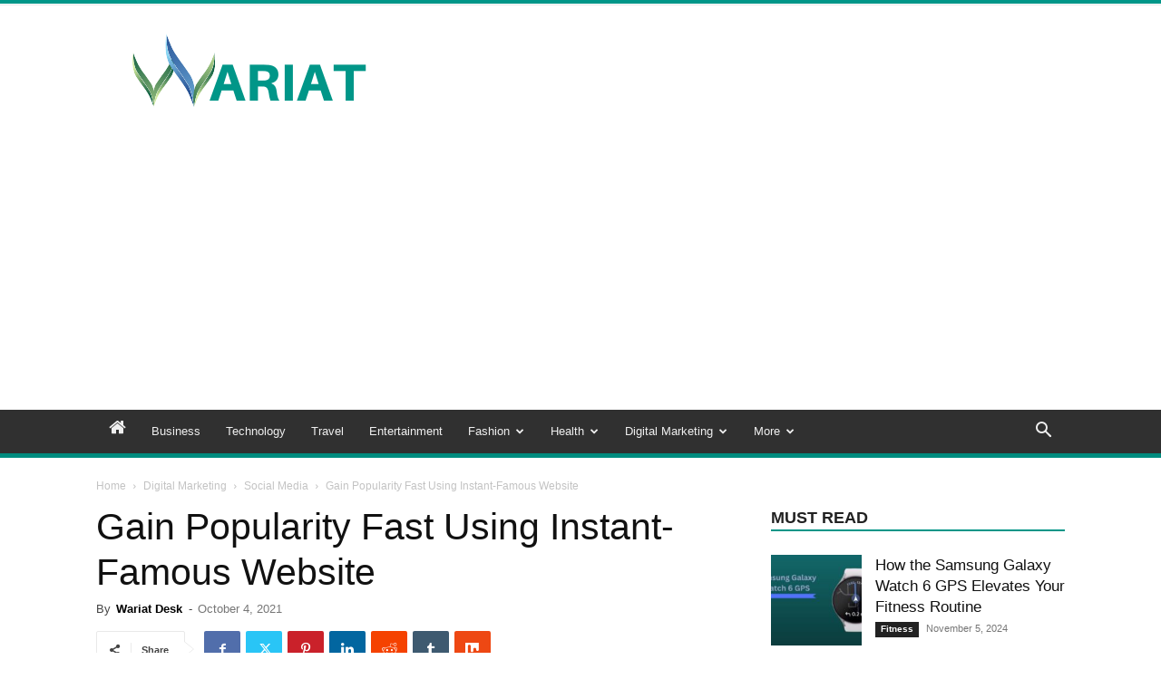

--- FILE ---
content_type: text/html; charset=UTF-8
request_url: https://www.wariat.org/wp-admin/admin-ajax.php?td_theme_name=Newspaper&v=12.7.1
body_size: -620
content:
{"1158":319}

--- FILE ---
content_type: text/html; charset=utf-8
request_url: https://www.google.com/recaptcha/api2/aframe
body_size: 269
content:
<!DOCTYPE HTML><html><head><meta http-equiv="content-type" content="text/html; charset=UTF-8"></head><body><script nonce="26-ZkAJs5fWIPAYL2IPOzw">/** Anti-fraud and anti-abuse applications only. See google.com/recaptcha */ try{var clients={'sodar':'https://pagead2.googlesyndication.com/pagead/sodar?'};window.addEventListener("message",function(a){try{if(a.source===window.parent){var b=JSON.parse(a.data);var c=clients[b['id']];if(c){var d=document.createElement('img');d.src=c+b['params']+'&rc='+(localStorage.getItem("rc::a")?sessionStorage.getItem("rc::b"):"");window.document.body.appendChild(d);sessionStorage.setItem("rc::e",parseInt(sessionStorage.getItem("rc::e")||0)+1);localStorage.setItem("rc::h",'1768639025145');}}}catch(b){}});window.parent.postMessage("_grecaptcha_ready", "*");}catch(b){}</script></body></html>